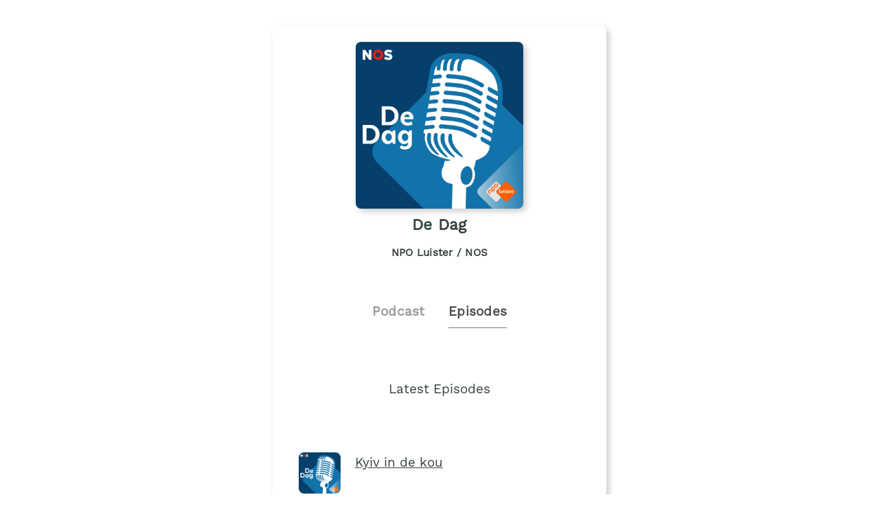

--- FILE ---
content_type: text/html;charset=utf-8
request_url: https://plinkhq.com/i/1339219119/e/?to=page
body_size: 5096
content:
<!DOCTYPE html>
          <html>
          	<head>
          		<meta charset="utf-8">
          		<meta name="viewport" content="width=device-width, initial-scale=1" />
          		<title>De Dag - Podcast Episodes Links - Plink</title>
          		<meta name="description" content="Podcast Episode smart links to listen to De Dag. Click to listen, free! 2000 episodes in the News Commentary genre. Podcast links by Plink.">
          		<link rel="icon" type="image/jpg" href="https://plinkhq.com/assets/images/plink-mark-circle-grey.png" sizes="32x32">
          		<meta property="twitter:card" content="summary">
          		<meta property="twitter:card" content="summary">
          		<meta property="twitter:url" content="https://plinkhq.com/i/1339219119/e/?to=page">
          		<meta property="twitter:title" content="De Dag - Podcast Episodes Links - Plink">
          		<meta property="twitter:description" content="Podcast Episode smart links to listen to De Dag. Click to listen, free! 2000 episodes in the News Commentary genre. Podcast links by Plink.">
          		<meta property="twitter:image" content="https://podcast.npo.nl/data/thumb/de-dag.1400.eb3a8e222d2fec5ff274fc5b82476d65.jpg">
          		<meta property="og:url" content="https://plinkhq.com/i/1339219119/e/?to=page">
          		<meta property="og:title" content="De Dag - Podcast Episodes Links - Plink">
          		<meta property="og:description" content="Podcast Episode smart links to listen to De Dag. Click to listen, free! 2000 episodes in the News Commentary genre. Podcast links by Plink.">
          		<meta property="og:image" content="https://podcast.npo.nl/data/thumb/de-dag.1400.eb3a8e222d2fec5ff274fc5b82476d65.jpg">
          		<link rel="stylesheet" href="https://plinkhq.com/assets/css/main.css"><link rel="stylesheet" href="https://plinkhq.com/assets/css/tachyons.min.css">
          		<script src="https://plinkhq.com/assets/misc/ga-gtm.js"></script>
          	</head>
          	<body class="pa2">
          		<noscript><iframe src="https://www.googletagmanager.com/ns.html?id=GTM-5WJZGF3" height="0" width="0" style="display:none;visibility:hidden"></iframe></noscript>
          		<article class="mt4-ns mb4-ns mb2 pa2 mw6-ns w-100 br3 shadow-5 center" id="podPage">
          			<div class="cf mt2 mb4">
          				<img src="https://podcast.npo.nl/data/thumb/de-dag.1400.eb3a8e222d2fec5ff274fc5b82476d65.jpg" alt="De Dag podcast show image" class="db center br3 mw5-ns mt2 shadow-5" />
          				<h1 class="tc f3 mt2 mb2">De Dag</h1>
          				<h2 class="tc f5 black--80 mb2">NPO Luister / NOS</h2>
          			</div>
                <div class="cf tc center">
                  <a href="https://plinkhq.com/i/1339219119?to=page" class="link pointer">
                    <h2 class="f4 black-40 pv2 pr4 dib">Podcast</h2>
                  </a>
                  <h2 class="f4 black-70 pv2 dib bb b--gray">Episodes</h2>
                </div>
          		<h3 class="tc f4 mt5-ns mt4 mb4">Latest Episodes</h3>
          		<section class="cf">
                <div class='db ma4-ns ma2 mb4'><div class="cf w-100">
          <div class="fl w-20-ns w-30">
            <a href="https://plinkhq.com/i/1339219119/e/1000746339766" class="no-underline">
              <img src="https://is1-ssl.mzstatic.com/image/thumb/Podcasts211/v4/ec/16/89/ec1689b7-7e9d-d546-3238-1b86ed6795a8/mza_15632233260663939587.jpg/160x160bb.jpg" alt="Kyiv in de kou" class="br3 mw3 mt3-ns mt1" />
            </a>
          </div>
          <div class="fl w-80-ns w-70">
            <a href="https://plinkhq.com/i/1339219119/e/1000746339766"><h3 class="f4">Kyiv in de kou</h3></a>
          </div>
          </div>
          <time class="f5 dib ttu tracked"><small>1/23/2026 &bull; 20 min</small></time>
          <p class="f5-ns">Terwijl er weer wordt onderhandeld over een bestand in Oekraïne, maakt het land de strengste winter in jaren mee. En Rusland grijpt dat aan om te proberen de bevolking te breken, door opnieuw de energie-infrastructuur aan te vallen.

Vooral hoofdstad Kyiv moet het ontgelden, met de ene luchtaanval na de andere. Volgens president Zelensky zitten nu al meer dan ee&hellip; <a href="https://plinkhq.com/i/1339219119/e/1000746339766">Play episode</a></p></div>
                <style>@keyframes fadeIn { 0% { opacity: 0; } 100% { visibility: visible; opacity: 1; } }</style><div id="episodePageAd" class="cf mb2 w-100 center br3 bg-near-white" style="animation: 1.5s fadeIn; animation-fill-mode: forwards; visibility: hidden;">
          <div class="dt dt--fixed w-100">
            <div class="dtc pa2-ns pa1 v-mid">
              <a href="https://music.apple.com/subscribe?app=music&at=1000lSDb?to=page&utm_source=plinkhq-com&utm_medium=showPageBanner&utm_id=plinkAds" class="no-underline">
                <img src="https://plinkhq.com/assets/images/other/apple-music-app-icon.png" alt="Browse millions of songs, all ad-free. podcast image" class="br3 mw3">
              </a>
            </div>
            <div class="pa2-ns dtc w-60 v-mid">
              <div style="color:var(--mid-light-grey,#dbe2e2);">
                <p class="f6 fw6 mb1">Browse millions of songs, all ad-free. <span class="bg-black-60 b--black-60 white pa1 br3">Ad</span</p>
                <p class="f7 black-60">Try Apple Music free for 3 months.</p>
              </div>
            </div>
            <div class="pa2-ns dtc v-mid">
            <span onclick="document.getElementById('episodePageAd').style.display='none'" class="black-60 dtc fr pointer v-mid nt3 mb3-ns">&times;</span>
              <a href="https://music.apple.com/subscribe?app=music&at=1000lSDb?to=page&utm_source=plinkhq-com&utm_medium=showPageBanner&utm_id=plinkAds" class="db-ns dn fr no-underline f6 tc w-100 pv2 bg-animate bg-black-80 b--black-80 white br3">Listen here</a>
              <a href="https://music.apple.com/subscribe?app=music&at=1000lSDb?to=page&utm_source=plinkhq-com&utm_medium=showPageBanner&utm_id=plinkAds" class="dn-l dn-m db fr no-underline f6 tc w-100 pv2">&rarr;</a>
            </div>
          </div>
        </div>
          			<ul class='cf mb4 mr4-ns nl2-ns nl4 mr3'><li class="list">
            <div class="cf db w-100">
              <div class="fl w-20 v-mid">
                <img src="https://is1-ssl.mzstatic.com/image/thumb/Podcasts211/v4/ec/16/89/ec1689b7-7e9d-d546-3238-1b86ed6795a8/mza_15632233260663939587.jpg/160x160bb.jpg" alt="Hoe Trumps jacht op "stuk ijs" voor nu ontdooit" class="br3 mw3-ns mw4 mt3-ns mt1" />
              </div>
              <div class="fl w-80 v-mid pl2">
                <a href="https://plinkhq.com/i/1339219119/e/1000746212105" title="Hoe Trumps jacht op "stuk ijs" voor nu ontdooit"><p class="f5">Hoe Trumps jacht op "stuk ijs" voor nu ontdooit</p></a>
              </div>
            </div>
            </li><li class="list">
            <div class="cf db w-100">
              <div class="fl w-20 v-mid">
                <img src="https://is1-ssl.mzstatic.com/image/thumb/Podcasts211/v4/ec/16/89/ec1689b7-7e9d-d546-3238-1b86ed6795a8/mza_15632233260663939587.jpg/160x160bb.jpg" alt="De gele lijn die Gaza verdeelt" class="br3 mw3-ns mw4 mt3-ns mt1" />
              </div>
              <div class="fl w-80 v-mid pl2">
                <a href="https://plinkhq.com/i/1339219119/e/1000746034371" title="De gele lijn die Gaza verdeelt"><p class="f5">De gele lijn die Gaza verdeelt</p></a>
              </div>
            </div>
            </li><li class="list">
            <div class="cf db w-100">
              <div class="fl w-20 v-mid">
                <img src="https://is1-ssl.mzstatic.com/image/thumb/Podcasts211/v4/ec/16/89/ec1689b7-7e9d-d546-3238-1b86ed6795a8/mza_15632233260663939587.jpg/160x160bb.jpg" alt="Online sadisme in het COM-netwerk" class="br3 mw3-ns mw4 mt3-ns mt1" />
              </div>
              <div class="fl w-80 v-mid pl2">
                <a href="https://plinkhq.com/i/1339219119/e/1000745896409" title="Online sadisme in het COM-netwerk"><p class="f5">Online sadisme in het COM-netwerk</p></a>
              </div>
            </div>
            </li><li class="list">
            <div class="cf db w-100">
              <div class="fl w-20 v-mid">
                <img src="https://is1-ssl.mzstatic.com/image/thumb/Podcasts211/v4/ec/16/89/ec1689b7-7e9d-d546-3238-1b86ed6795a8/mza_15632233260663939587.jpg/160x160bb.jpg" alt="De vrouw die Trump uit Groenland probeert te houden" class="br3 mw3-ns mw4 mt3-ns mt1" />
              </div>
              <div class="fl w-80 v-mid pl2">
                <a href="https://plinkhq.com/i/1339219119/e/1000745752456" title="De vrouw die Trump uit Groenland probeert te houden"><p class="f5">De vrouw die Trump uit Groenland probeert te houden</p></a>
              </div>
            </div>
            </li><li class="list">
            <div class="cf db w-100">
              <div class="fl w-20 v-mid">
                <img src="https://is1-ssl.mzstatic.com/image/thumb/Podcasts211/v4/ec/16/89/ec1689b7-7e9d-d546-3238-1b86ed6795a8/mza_15632233260663939587.jpg/160x160bb.jpg" alt="1 jaar Trump binnen de eigen grenzen (2/2)" class="br3 mw3-ns mw4 mt3-ns mt1" />
              </div>
              <div class="fl w-80 v-mid pl2">
                <a href="https://plinkhq.com/i/1339219119/e/1000745430024" title="1 jaar Trump binnen de eigen grenzen (2/2)"><p class="f5">1 jaar Trump binnen de eigen grenzen (2/2)</p></a>
              </div>
            </div>
            </li><li class="list">
            <div class="cf db w-100">
              <div class="fl w-20 v-mid">
                <img src="https://is1-ssl.mzstatic.com/image/thumb/Podcasts211/v4/ec/16/89/ec1689b7-7e9d-d546-3238-1b86ed6795a8/mza_15632233260663939587.jpg/160x160bb.jpg" alt="1 jaar Trump over de grens (1/2)" class="br3 mw3-ns mw4 mt3-ns mt1" />
              </div>
              <div class="fl w-80 v-mid pl2">
                <a href="https://plinkhq.com/i/1339219119/e/1000745290549" title="1 jaar Trump over de grens (1/2)"><p class="f5">1 jaar Trump over de grens (1/2)</p></a>
              </div>
            </div>
            </li><li class="list">
            <div class="cf db w-100">
              <div class="fl w-20 v-mid">
                <img src="https://is1-ssl.mzstatic.com/image/thumb/Podcasts211/v4/ec/16/89/ec1689b7-7e9d-d546-3238-1b86ed6795a8/mza_15632233260663939587.jpg/160x160bb.jpg" alt="Als eerste in je familie studeren" class="br3 mw3-ns mw4 mt3-ns mt1" />
              </div>
              <div class="fl w-80 v-mid pl2">
                <a href="https://plinkhq.com/i/1339219119/e/1000745123816" title="Als eerste in je familie studeren"><p class="f5">Als eerste in je familie studeren</p></a>
              </div>
            </div>
            </li><li class="list">
            <div class="cf db w-100">
              <div class="fl w-20 v-mid">
                <img src="https://is1-ssl.mzstatic.com/image/thumb/Podcasts211/v4/ec/16/89/ec1689b7-7e9d-d546-3238-1b86ed6795a8/mza_15632233260663939587.jpg/160x160bb.jpg" alt="Wat horen we uit Iran?" class="br3 mw3-ns mw4 mt3-ns mt1" />
              </div>
              <div class="fl w-80 v-mid pl2">
                <a href="https://plinkhq.com/i/1339219119/e/1000744985288" title="Wat horen we uit Iran?"><p class="f5">Wat horen we uit Iran?</p></a>
              </div>
            </div>
            </li><li class="list">
            <div class="cf db w-100">
              <div class="fl w-20 v-mid">
                <img src="https://is1-ssl.mzstatic.com/image/thumb/Podcasts211/v4/ec/16/89/ec1689b7-7e9d-d546-3238-1b86ed6795a8/mza_15632233260663939587.jpg/160x160bb.jpg" alt="#JusticeforRenee: ICE onder vuur" class="br3 mw3-ns mw4 mt3-ns mt1" />
              </div>
              <div class="fl w-80 v-mid pl2">
                <a href="https://plinkhq.com/i/1339219119/e/1000744825134" title="#JusticeforRenee: ICE onder vuur"><p class="f5">#JusticeforRenee: ICE onder vuur</p></a>
              </div>
            </div>
            </li><li class="list">
            <div class="cf db w-100">
              <div class="fl w-20 v-mid">
                <img src="https://is1-ssl.mzstatic.com/image/thumb/Podcasts211/v4/ec/16/89/ec1689b7-7e9d-d546-3238-1b86ed6795a8/mza_15632233260663939587.jpg/160x160bb.jpg" alt="Inspiratiebron David Bowie" class="br3 mw3-ns mw4 mt3-ns mt1" />
              </div>
              <div class="fl w-80 v-mid pl2">
                <a href="https://plinkhq.com/i/1339219119/e/1000744432416" title="Inspiratiebron David Bowie"><p class="f5">Inspiratiebron David Bowie</p></a>
              </div>
            </div>
            </li><li class="list">
            <div class="cf db w-100">
              <div class="fl w-20 v-mid">
                <img src="https://is1-ssl.mzstatic.com/image/thumb/Podcasts211/v4/ec/16/89/ec1689b7-7e9d-d546-3238-1b86ed6795a8/mza_15632233260663939587.jpg/160x160bb.jpg" alt="Hoe weervrouw Roosmarijn een sneeuwdag doorkomt" class="br3 mw3-ns mw4 mt3-ns mt1" />
              </div>
              <div class="fl w-80 v-mid pl2">
                <a href="https://plinkhq.com/i/1339219119/e/1000744297044" title="Hoe weervrouw Roosmarijn een sneeuwdag doorkomt"><p class="f5">Hoe weervrouw Roosmarijn een sneeuwdag doorkomt</p></a>
              </div>
            </div>
            </li><li class="list">
            <div class="cf db w-100">
              <div class="fl w-20 v-mid">
                <img src="https://is1-ssl.mzstatic.com/image/thumb/Podcasts211/v4/ec/16/89/ec1689b7-7e9d-d546-3238-1b86ed6795a8/mza_15632233260663939587.jpg/160x160bb.jpg" alt="Wat is Trumps volgende doelwit?" class="br3 mw3-ns mw4 mt3-ns mt1" />
              </div>
              <div class="fl w-80 v-mid pl2">
                <a href="https://plinkhq.com/i/1339219119/e/1000744132403" title="Wat is Trumps volgende doelwit?"><p class="f5">Wat is Trumps volgende doelwit?</p></a>
              </div>
            </div>
            </li><li class="list">
            <div class="cf db w-100">
              <div class="fl w-20 v-mid">
                <img src="https://is1-ssl.mzstatic.com/image/thumb/Podcasts211/v4/ec/16/89/ec1689b7-7e9d-d546-3238-1b86ed6795a8/mza_15632233260663939587.jpg/160x160bb.jpg" alt="Waarom Nederland stilvalt als het sneeuwt" class="br3 mw3-ns mw4 mt3-ns mt1" />
              </div>
              <div class="fl w-80 v-mid pl2">
                <a href="https://plinkhq.com/i/1339219119/e/1000743975181" title="Waarom Nederland stilvalt als het sneeuwt"><p class="f5">Waarom Nederland stilvalt als het sneeuwt</p></a>
              </div>
            </div>
            </li><li class="list">
            <div class="cf db w-100">
              <div class="fl w-20 v-mid">
                <img src="https://is1-ssl.mzstatic.com/image/thumb/Podcasts211/v4/ec/16/89/ec1689b7-7e9d-d546-3238-1b86ed6795a8/mza_15632233260663939587.jpg/160x160bb.jpg" alt="Wie runt Venezuela?" class="br3 mw3-ns mw4 mt3-ns mt1" />
              </div>
              <div class="fl w-80 v-mid pl2">
                <a href="https://plinkhq.com/i/1339219119/e/1000743824472" title="Wie runt Venezuela?"><p class="f5">Wie runt Venezuela?</p></a>
              </div>
            </div>
            </li><li class="list">
            <div class="cf db w-100">
              <div class="fl w-20 v-mid">
                <img src="https://is1-ssl.mzstatic.com/image/thumb/Podcasts211/v4/ec/16/89/ec1689b7-7e9d-d546-3238-1b86ed6795a8/mza_15632233260663939587.jpg/160x160bb.jpg" alt="De Winterdag: Duitse dienstplicht-discussie" class="br3 mw3-ns mw4 mt3-ns mt1" />
              </div>
              <div class="fl w-80 v-mid pl2">
                <a href="https://plinkhq.com/i/1339219119/e/1000743479893" title="De Winterdag: Duitse dienstplicht-discussie"><p class="f5">De Winterdag: Duitse dienstplicht-discussie</p></a>
              </div>
            </div>
            </li><li class="list">
            <div class="cf db w-100">
              <div class="fl w-20 v-mid">
                <img src="https://is1-ssl.mzstatic.com/image/thumb/Podcasts211/v4/ec/16/89/ec1689b7-7e9d-d546-3238-1b86ed6795a8/mza_15632233260663939587.jpg/160x160bb.jpg" alt="De Winterdag: de (on)bereikbaarheid van Zeeland" class="br3 mw3-ns mw4 mt3-ns mt1" />
              </div>
              <div class="fl w-80 v-mid pl2">
                <a href="https://plinkhq.com/i/1339219119/e/1000743389822" title="De Winterdag: de (on)bereikbaarheid van Zeeland"><p class="f5">De Winterdag: de (on)bereikbaarheid van Zeeland</p></a>
              </div>
            </div>
            </li><li class="list">
            <div class="cf db w-100">
              <div class="fl w-20 v-mid">
                <img src="https://is1-ssl.mzstatic.com/image/thumb/Podcasts211/v4/ec/16/89/ec1689b7-7e9d-d546-3238-1b86ed6795a8/mza_15632233260663939587.jpg/160x160bb.jpg" alt="De Winterdag: 20 jaar gieren met Geer en Goor" class="br3 mw3-ns mw4 mt3-ns mt1" />
              </div>
              <div class="fl w-80 v-mid pl2">
                <a href="https://plinkhq.com/i/1339219119/e/1000743276858" title="De Winterdag: 20 jaar gieren met Geer en Goor"><p class="f5">De Winterdag: 20 jaar gieren met Geer en Goor</p></a>
              </div>
            </div>
            </li><li class="list">
            <div class="cf db w-100">
              <div class="fl w-20 v-mid">
                <img src="https://is1-ssl.mzstatic.com/image/thumb/Podcasts211/v4/ec/16/89/ec1689b7-7e9d-d546-3238-1b86ed6795a8/mza_15632233260663939587.jpg/160x160bb.jpg" alt="De Winterdag: een week voor de Russische tv" class="br3 mw3-ns mw4 mt3-ns mt1" />
              </div>
              <div class="fl w-80 v-mid pl2">
                <a href="https://plinkhq.com/i/1339219119/e/1000743148324" title="De Winterdag: een week voor de Russische tv"><p class="f5">De Winterdag: een week voor de Russische tv</p></a>
              </div>
            </div>
            </li><li class="list">
            <div class="cf db w-100">
              <div class="fl w-20 v-mid">
                <img src="https://is1-ssl.mzstatic.com/image/thumb/Podcasts211/v4/ec/16/89/ec1689b7-7e9d-d546-3238-1b86ed6795a8/mza_15632233260663939587.jpg/160x160bb.jpg" alt="De Winterdag: Nederland koos - zo verliep de verkiezingsavond" class="br3 mw3-ns mw4 mt3-ns mt1" />
              </div>
              <div class="fl w-80 v-mid pl2">
                <a href="https://plinkhq.com/i/1339219119/e/1000743030238" title="De Winterdag: Nederland koos - zo verliep de verkiezingsavond"><p class="f5">De Winterdag: Nederland koos - zo verliep de verkiezingsavond</p></a>
              </div>
            </div>
            </li><li class="list">
            <div class="cf db w-100">
              <div class="fl w-20 v-mid">
                <img src="https://is1-ssl.mzstatic.com/image/thumb/Podcasts211/v4/6e/96/67/6e966779-79e3-8d4e-43af-4494e09a83a8/mza_10451361482711842502.jpg/160x160bb.jpg" alt="Het jaar van: activist en dichter Jerry Afriyie" class="br3 mw3-ns mw4 mt3-ns mt1" />
              </div>
              <div class="fl w-80 v-mid pl2">
                <a href="https://plinkhq.com/i/1339219119/e/1000742752514" title="Het jaar van: activist en dichter Jerry Afriyie"><p class="f5">Het jaar van: activist en dichter Jerry Afriyie</p></a>
              </div>
            </div>
            </li><li class="list">
            <div class="cf db w-100">
              <div class="fl w-20 v-mid">
                <img src="https://is1-ssl.mzstatic.com/image/thumb/Podcasts211/v4/95/97/48/9597483b-110b-eeb2-f769-292f5662c213/mza_3621429385894084182.jpg/160x160bb.jpg" alt="Het jaar van: de Fortuyn-docu van Menna Laura Meijer" class="br3 mw3-ns mw4 mt3-ns mt1" />
              </div>
              <div class="fl w-80 v-mid pl2">
                <a href="https://plinkhq.com/i/1339219119/e/1000742668079" title="Het jaar van: de Fortuyn-docu van Menna Laura Meijer"><p class="f5">Het jaar van: de Fortuyn-docu van Menna Laura Meijer</p></a>
              </div>
            </div>
            </li><li class="list">
            <div class="cf db w-100">
              <div class="fl w-20 v-mid">
                <img src="https://is1-ssl.mzstatic.com/image/thumb/Podcasts211/v4/67/b3/e2/67b3e25e-43fb-8cb8-6a7b-cb00efaf3f97/mza_7727235011378699230.jpg/160x160bb.jpg" alt="Het jaar van: traumachirurg in Gaza Geertje Govaert" class="br3 mw3-ns mw4 mt3-ns mt1" />
              </div>
              <div class="fl w-80 v-mid pl2">
                <a href="https://plinkhq.com/i/1339219119/e/1000742558077" title="Het jaar van: traumachirurg in Gaza Geertje Govaert"><p class="f5">Het jaar van: traumachirurg in Gaza Geertje Govaert</p></a>
              </div>
            </div>
            </li><li class="list">
            <div class="cf db w-100">
              <div class="fl w-20 v-mid">
                <img src="https://is1-ssl.mzstatic.com/image/thumb/Podcasts221/v4/7a/80/e2/7a80e260-2d00-8169-4d05-8d592c1a6085/mza_14187887739484888402.jpg/160x160bb.jpg" alt="Het jaar van: cabaretier en hoofdpiet Niels van der Laan" class="br3 mw3-ns mw4 mt3-ns mt1" />
              </div>
              <div class="fl w-80 v-mid pl2">
                <a href="https://plinkhq.com/i/1339219119/e/1000742423470" title="Het jaar van: cabaretier en hoofdpiet Niels van der Laan"><p class="f5">Het jaar van: cabaretier en hoofdpiet Niels van der Laan</p></a>
              </div>
            </div>
            </li><li class="list">
            <div class="cf db w-100">
              <div class="fl w-20 v-mid">
                <img src="https://is1-ssl.mzstatic.com/image/thumb/Podcasts211/v4/97/88/b5/9788b57e-57aa-901f-b93a-658ec0d5973a/mza_16992291833350453166.jpg/160x160bb.jpg" alt="Het jaar van: politiek duider Marleen de Rooy" class="br3 mw3-ns mw4 mt3-ns mt1" />
              </div>
              <div class="fl w-80 v-mid pl2">
                <a href="https://plinkhq.com/i/1339219119/e/1000742275808" title="Het jaar van: politiek duider Marleen de Rooy"><p class="f5">Het jaar van: politiek duider Marleen de Rooy</p></a>
              </div>
            </div>
            </li><li class="list">
            <div class="cf db w-100">
              <div class="fl w-20 v-mid">
                <img src="https://is1-ssl.mzstatic.com/image/thumb/Podcasts211/v4/ec/16/89/ec1689b7-7e9d-d546-3238-1b86ed6795a8/mza_15632233260663939587.jpg/160x160bb.jpg" alt="Nederlandse IS'ers in Syrië" class="br3 mw3-ns mw4 mt3-ns mt1" />
              </div>
              <div class="fl w-80 v-mid pl2">
                <a href="https://plinkhq.com/i/1339219119/e/1000741991013" title="Nederlandse IS'ers in Syrië"><p class="f5">Nederlandse IS'ers in Syrië</p></a>
              </div>
            </div>
            </li><li class="list">
            <div class="cf db w-100">
              <div class="fl w-20 v-mid">
                <img src="https://is1-ssl.mzstatic.com/image/thumb/Podcasts211/v4/ec/16/89/ec1689b7-7e9d-d546-3238-1b86ed6795a8/mza_15632233260663939587.jpg/160x160bb.jpg" alt="De ultieme guilty pleasure: de kerstfilm 🎄" class="br3 mw3-ns mw4 mt3-ns mt1" />
              </div>
              <div class="fl w-80 v-mid pl2">
                <a href="https://plinkhq.com/i/1339219119/e/1000741840479" title="De ultieme guilty pleasure: de kerstfilm 🎄"><p class="f5">De ultieme guilty pleasure: de kerstfilm 🎄</p></a>
              </div>
            </div>
            </li><li class="list">
            <div class="cf db w-100">
              <div class="fl w-20 v-mid">
                <img src="https://is1-ssl.mzstatic.com/image/thumb/Podcasts211/v4/ec/16/89/ec1689b7-7e9d-d546-3238-1b86ed6795a8/mza_15632233260663939587.jpg/160x160bb.jpg" alt="Hoe de oorlogsdreiging voelbaar wordt op Curaçao" class="br3 mw3-ns mw4 mt3-ns mt1" />
              </div>
              <div class="fl w-80 v-mid pl2">
                <a href="https://plinkhq.com/i/1339219119/e/1000741668869" title="Hoe de oorlogsdreiging voelbaar wordt op Curaçao"><p class="f5">Hoe de oorlogsdreiging voelbaar wordt op Curaçao</p></a>
              </div>
            </div>
            </li><li class="list">
            <div class="cf db w-100">
              <div class="fl w-20 v-mid">
                <img src="https://is1-ssl.mzstatic.com/image/thumb/Podcasts211/v4/ec/16/89/ec1689b7-7e9d-d546-3238-1b86ed6795a8/mza_15632233260663939587.jpg/160x160bb.jpg" alt="In het spoor van de bevroren Russische tegoeden" class="br3 mw3-ns mw4 mt3-ns mt1" />
              </div>
              <div class="fl w-80 v-mid pl2">
                <a href="https://plinkhq.com/i/1339219119/e/1000741529970" title="In het spoor van de bevroren Russische tegoeden"><p class="f5">In het spoor van de bevroren Russische tegoeden</p></a>
              </div>
            </div>
            </li><li class="list">
            <div class="cf db w-100">
              <div class="fl w-20 v-mid">
                <img src="https://is1-ssl.mzstatic.com/image/thumb/Podcasts211/v4/ec/16/89/ec1689b7-7e9d-d546-3238-1b86ed6795a8/mza_15632233260663939587.jpg/160x160bb.jpg" alt="De terugkeer van superdunne modellen" class="br3 mw3-ns mw4 mt3-ns mt1" />
              </div>
              <div class="fl w-80 v-mid pl2">
                <a href="https://plinkhq.com/i/1339219119/e/1000741343766" title="De terugkeer van superdunne modellen"><p class="f5">De terugkeer van superdunne modellen</p></a>
              </div>
            </div>
            </li><li class="list">
            <div class="cf db w-100">
              <div class="fl w-20 v-mid">
                <img src="https://is1-ssl.mzstatic.com/image/thumb/Podcasts211/v4/ec/16/89/ec1689b7-7e9d-d546-3238-1b86ed6795a8/mza_15632233260663939587.jpg/160x160bb.jpg" alt="De noodscenario's van het KNMI" class="br3 mw3-ns mw4 mt3-ns mt1" />
              </div>
              <div class="fl w-80 v-mid pl2">
                <a href="https://plinkhq.com/i/1339219119/e/1000741000856" title="De noodscenario's van het KNMI"><p class="f5">De noodscenario's van het KNMI</p></a>
              </div>
            </div>
            </li><li class="list">
            <div class="cf db w-100">
              <div class="fl w-20 v-mid">
                <img src="https://is1-ssl.mzstatic.com/image/thumb/Podcasts211/v4/ec/16/89/ec1689b7-7e9d-d546-3238-1b86ed6795a8/mza_15632233260663939587.jpg/160x160bb.jpg" alt="America first, Europa last?" class="br3 mw3-ns mw4 mt3-ns mt1" />
              </div>
              <div class="fl w-80 v-mid pl2">
                <a href="https://plinkhq.com/i/1339219119/e/1000740842678" title="America first, Europa last?"><p class="f5">America first, Europa last?</p></a>
              </div>
            </div>
            </li><li class="list">
            <div class="cf db w-100">
              <div class="fl w-20 v-mid">
                <img src="https://is1-ssl.mzstatic.com/image/thumb/Podcasts211/v4/ec/16/89/ec1689b7-7e9d-d546-3238-1b86ed6795a8/mza_15632233260663939587.jpg/160x160bb.jpg" alt="Hoe ziek zaad door heel Europa is verspreid" class="br3 mw3-ns mw4 mt3-ns mt1" />
              </div>
              <div class="fl w-80 v-mid pl2">
                <a href="https://plinkhq.com/i/1339219119/e/1000740666960" title="Hoe ziek zaad door heel Europa is verspreid"><p class="f5">Hoe ziek zaad door heel Europa is verspreid</p></a>
              </div>
            </div>
            </li><li class="list">
            <div class="cf db w-100">
              <div class="fl w-20 v-mid">
                <img src="https://is1-ssl.mzstatic.com/image/thumb/Podcasts211/v4/ec/16/89/ec1689b7-7e9d-d546-3238-1b86ed6795a8/mza_15632233260663939587.jpg/160x160bb.jpg" alt="Hoe GL-PvdA en JA21 een blauwtje liepen" class="br3 mw3-ns mw4 mt3-ns mt1" />
              </div>
              <div class="fl w-80 v-mid pl2">
                <a href="https://plinkhq.com/i/1339219119/e/1000740412817" title="Hoe GL-PvdA en JA21 een blauwtje liepen"><p class="f5">Hoe GL-PvdA en JA21 een blauwtje liepen</p></a>
              </div>
            </div>
            </li><li class="list">
            <div class="cf db w-100">
              <div class="fl w-20 v-mid">
                <img src="https://is1-ssl.mzstatic.com/image/thumb/Podcasts211/v4/ec/16/89/ec1689b7-7e9d-d546-3238-1b86ed6795a8/mza_15632233260663939587.jpg/160x160bb.jpg" alt="Eén jaar vrijheid in Syrië" class="br3 mw3-ns mw4 mt3-ns mt1" />
              </div>
              <div class="fl w-80 v-mid pl2">
                <a href="https://plinkhq.com/i/1339219119/e/1000740219564" title="Eén jaar vrijheid in Syrië"><p class="f5">Eén jaar vrijheid in Syrië</p></a>
              </div>
            </div>
            </li><li class="list">
            <div class="cf db w-100">
              <div class="fl w-20 v-mid">
                <img src="https://is1-ssl.mzstatic.com/image/thumb/Podcasts211/v4/ec/16/89/ec1689b7-7e9d-d546-3238-1b86ed6795a8/mza_15632233260663939587.jpg/160x160bb.jpg" alt="Hoe de goede Sint ons al eeuwen verdeelt én verbindt" class="br3 mw3-ns mw4 mt3-ns mt1" />
              </div>
              <div class="fl w-80 v-mid pl2">
                <a href="https://plinkhq.com/i/1339219119/e/1000739854621" title="Hoe de goede Sint ons al eeuwen verdeelt én verbindt"><p class="f5">Hoe de goede Sint ons al eeuwen verdeelt én verbindt</p></a>
              </div>
            </div>
            </li><li class="list">
            <div class="cf db w-100">
              <div class="fl w-20 v-mid">
                <img src="https://is1-ssl.mzstatic.com/image/thumb/Podcasts211/v4/ec/16/89/ec1689b7-7e9d-d546-3238-1b86ed6795a8/mza_15632233260663939587.jpg/160x160bb.jpg" alt="Wat blijft er over van de publieke omroep?" class="br3 mw3-ns mw4 mt3-ns mt1" />
              </div>
              <div class="fl w-80 v-mid pl2">
                <a href="https://plinkhq.com/i/1339219119/e/1000739680087" title="Wat blijft er over van de publieke omroep?"><p class="f5">Wat blijft er over van de publieke omroep?</p></a>
              </div>
            </div>
            </li><li class="list">
            <div class="cf db w-100">
              <div class="fl w-20 v-mid">
                <img src="https://is1-ssl.mzstatic.com/image/thumb/Podcasts211/v4/ec/16/89/ec1689b7-7e9d-d546-3238-1b86ed6795a8/mza_15632233260663939587.jpg/160x160bb.jpg" alt="Hakken D66 en CDA écht knopen door?" class="br3 mw3-ns mw4 mt3-ns mt1" />
              </div>
              <div class="fl w-80 v-mid pl2">
                <a href="https://plinkhq.com/i/1339219119/e/1000739506013" title="Hakken D66 en CDA écht knopen door?"><p class="f5">Hakken D66 en CDA écht knopen door?</p></a>
              </div>
            </div>
            </li><li class="list">
            <div class="cf db w-100">
              <div class="fl w-20 v-mid">
                <img src="https://is1-ssl.mzstatic.com/image/thumb/Podcasts211/v4/ec/16/89/ec1689b7-7e9d-d546-3238-1b86ed6795a8/mza_15632233260663939587.jpg/160x160bb.jpg" alt="De Oranjes in/en Suriname" class="br3 mw3-ns mw4 mt3-ns mt1" />
              </div>
              <div class="fl w-80 v-mid pl2">
                <a href="https://plinkhq.com/i/1339219119/e/1000739288759" title="De Oranjes in/en Suriname"><p class="f5">De Oranjes in/en Suriname</p></a>
              </div>
            </div>
            </li><li class="list">
            <div class="cf db w-100">
              <div class="fl w-20 v-mid">
                <img src="https://is1-ssl.mzstatic.com/image/thumb/Podcasts211/v4/ec/16/89/ec1689b7-7e9d-d546-3238-1b86ed6795a8/mza_15632233260663939587.jpg/160x160bb.jpg" alt="Een stabiel minderheidskabinet, kan dat?" class="br3 mw3-ns mw4 mt3-ns mt1" />
              </div>
              <div class="fl w-80 v-mid pl2">
                <a href="https://plinkhq.com/i/1339219119/e/1000739129425" title="Een stabiel minderheidskabinet, kan dat?"><p class="f5">Een stabiel minderheidskabinet, kan dat?</p></a>
              </div>
            </div>
            </li><li class="list">
            <div class="cf db w-100">
              <div class="fl w-20 v-mid">
                <img src="https://is1-ssl.mzstatic.com/image/thumb/Podcasts211/v4/ec/16/89/ec1689b7-7e9d-d546-3238-1b86ed6795a8/mza_15632233260663939587.jpg/160x160bb.jpg" alt="Zorgen over AI-bubbel" class="br3 mw3-ns mw4 mt3-ns mt1" />
              </div>
              <div class="fl w-80 v-mid pl2">
                <a href="https://plinkhq.com/i/1339219119/e/1000738793906" title="Zorgen over AI-bubbel"><p class="f5">Zorgen over AI-bubbel</p></a>
              </div>
            </div>
            </li><li class="list">
            <div class="cf db w-100">
              <div class="fl w-20 v-mid">
                <img src="https://is1-ssl.mzstatic.com/image/thumb/Podcasts211/v4/ec/16/89/ec1689b7-7e9d-d546-3238-1b86ed6795a8/mza_15632233260663939587.jpg/160x160bb.jpg" alt="Tegen welke drones wapenen we ons?" class="br3 mw3-ns mw4 mt3-ns mt1" />
              </div>
              <div class="fl w-80 v-mid pl2">
                <a href="https://plinkhq.com/i/1339219119/e/1000738677064" title="Tegen welke drones wapenen we ons?"><p class="f5">Tegen welke drones wapenen we ons?</p></a>
              </div>
            </div>
            </li><li class="list">
            <div class="cf db w-100">
              <div class="fl w-20 v-mid">
                <img src="https://is1-ssl.mzstatic.com/image/thumb/Podcasts211/v4/ec/16/89/ec1689b7-7e9d-d546-3238-1b86ed6795a8/mza_15632233260663939587.jpg/160x160bb.jpg" alt="Wat we nu weten over de verdachte in de zaak Lisa" class="br3 mw3-ns mw4 mt3-ns mt1" />
              </div>
              <div class="fl w-80 v-mid pl2">
                <a href="https://plinkhq.com/i/1339219119/e/1000738516997" title="Wat we nu weten over de verdachte in de zaak Lisa"><p class="f5">Wat we nu weten over de verdachte in de zaak Lisa</p></a>
              </div>
            </div>
            </li><li class="list">
            <div class="cf db w-100">
              <div class="fl w-20 v-mid">
                <img src="https://is1-ssl.mzstatic.com/image/thumb/Podcasts211/v4/ec/16/89/ec1689b7-7e9d-d546-3238-1b86ed6795a8/mza_15632233260663939587.jpg/160x160bb.jpg" alt="Grasduinen in de Epstein-files" class="br3 mw3-ns mw4 mt3-ns mt1" />
              </div>
              <div class="fl w-80 v-mid pl2">
                <a href="https://plinkhq.com/i/1339219119/e/1000738306954" title="Grasduinen in de Epstein-files"><p class="f5">Grasduinen in de Epstein-files</p></a>
              </div>
            </div>
            </li><li class="list">
            <div class="cf db w-100">
              <div class="fl w-20 v-mid">
                <img src="https://is1-ssl.mzstatic.com/image/thumb/Podcasts211/v4/ec/16/89/ec1689b7-7e9d-d546-3238-1b86ed6795a8/mza_15632233260663939587.jpg/160x160bb.jpg" alt="Het omstreden 28-puntenplan voor Oekraïne" class="br3 mw3-ns mw4 mt3-ns mt1" />
              </div>
              <div class="fl w-80 v-mid pl2">
                <a href="https://plinkhq.com/i/1339219119/e/1000738127594" title="Het omstreden 28-puntenplan voor Oekraïne"><p class="f5">Het omstreden 28-puntenplan voor Oekraïne</p></a>
              </div>
            </div>
            </li><li class="list">
            <div class="cf db w-100">
              <div class="fl w-20 v-mid">
                <img src="https://is1-ssl.mzstatic.com/image/thumb/Podcasts211/v4/ec/16/89/ec1689b7-7e9d-d546-3238-1b86ed6795a8/mza_15632233260663939587.jpg/160x160bb.jpg" alt="Wat wél lukt op de klimaattop" class="br3 mw3-ns mw4 mt3-ns mt1" />
              </div>
              <div class="fl w-80 v-mid pl2">
                <a href="https://plinkhq.com/i/1339219119/e/1000737813374" title="Wat wél lukt op de klimaattop"><p class="f5">Wat wél lukt op de klimaattop</p></a>
              </div>
            </div>
            </li><li class="list">
            <div class="cf db w-100">
              <div class="fl w-20 v-mid">
                <img src="https://is1-ssl.mzstatic.com/image/thumb/Podcasts211/v4/ec/16/89/ec1689b7-7e9d-d546-3238-1b86ed6795a8/mza_15632233260663939587.jpg/160x160bb.jpg" alt="🎈De Dag LIVE: het politieke interview" class="br3 mw3-ns mw4 mt3-ns mt1" />
              </div>
              <div class="fl w-80 v-mid pl2">
                <a href="https://plinkhq.com/i/1339219119/e/1000737593740" title="🎈De Dag LIVE: het politieke interview"><p class="f5">🎈De Dag LIVE: het politieke interview</p></a>
              </div>
            </div>
            </li><li class="list">
            <div class="cf db w-100">
              <div class="fl w-20 v-mid">
                <img src="https://is1-ssl.mzstatic.com/image/thumb/Podcasts211/v4/ec/16/89/ec1689b7-7e9d-d546-3238-1b86ed6795a8/mza_15632233260663939587.jpg/160x160bb.jpg" alt="Uit de trukendoos van het Binnenhof: lekken" class="br3 mw3-ns mw4 mt3-ns mt1" />
              </div>
              <div class="fl w-80 v-mid pl2">
                <a href="https://plinkhq.com/i/1339219119/e/1000737404151" title="Uit de trukendoos van het Binnenhof: lekken"><p class="f5">Uit de trukendoos van het Binnenhof: lekken</p></a>
              </div>
            </div>
            </li><li class="list">
            <div class="cf db w-100">
              <div class="fl w-20 v-mid">
                <img src="https://is1-ssl.mzstatic.com/image/thumb/Podcasts211/v4/ec/16/89/ec1689b7-7e9d-d546-3238-1b86ed6795a8/mza_15632233260663939587.jpg/160x160bb.jpg" alt="De slachtoffers van Funcaps" class="br3 mw3-ns mw4 mt3-ns mt1" />
              </div>
              <div class="fl w-80 v-mid pl2">
                <a href="https://plinkhq.com/i/1339219119/e/1000737232975" title="De slachtoffers van Funcaps"><p class="f5">De slachtoffers van Funcaps</p></a>
              </div>
            </div>
            </li><li class="list">
            <div class="cf db w-100">
              <div class="fl w-20 v-mid">
                <img src="https://is1-ssl.mzstatic.com/image/thumb/Podcasts211/v4/ec/16/89/ec1689b7-7e9d-d546-3238-1b86ed6795a8/mza_15632233260663939587.jpg/160x160bb.jpg" alt="Trumps obsessie met Venezuela" class="br3 mw3-ns mw4 mt3-ns mt1" />
              </div>
              <div class="fl w-80 v-mid pl2">
                <a href="https://plinkhq.com/i/1339219119/e/1000737094321" title="Trumps obsessie met Venezuela"><p class="f5">Trumps obsessie met Venezuela</p></a>
              </div>
            </div>
            </li></ul>
          		</section>
              <p id="description" class="f5-ns ph4-ns ph3 black--90"></p>
              <div id="xmlInfo"></div>
          		<a href="https://podcast.npo.nl/feed/de-dag.xml" title="De Dag RSS podcast feed">
          			<p class="f5 black--80 mw5 tc center">De Dag RSS Feed</p>
          		</a>
          		<hr class="w-75 db center mt4 mb2" />
          		<div class="tc mt4 center black--70 mb4">
          			<p class="f5 black--70">Share: <a href="https://twitter.com/intent/tweet?url=https%3A%2F%2Fplinkhq.com%2Fi%2F1339219119%3Fto%3Dpage" title="Share De Dag on Twitter" class="dim f5 black--70" target="_blank">Twitter</a> &bull; <a href="https://www.facebook.com/sharer/sharer.php?u=https%3A%2F%2Fplinkhq.com%2Fi%2F1339219119%3Fto%3Dpage" title="Share De Dag on Facebook" class="dim f5 black--70" target="_blank">Facebook</a> &bull; <a title="Embed De Dag subscribe page" class="dim f5 black--70 pointer" onclick="showEmbed()">Embed</a>
          			</p>
          			<span id="showEmbed" class="dn">
          				<p class="mono f6 black--80">Copy embed code: </p>
          				<textarea class="db center border-box w-75-ns w-100 measure ba b--black-20 pa1 br3 mb1"><iframe width="100%" height="195" src="https://plinkhq.com/i/1339219119?to=embed" frameborder="0" scrolling="no" allowtransparency="true"></iframe></textarea>
          			</span>
          		</div>
          		</article>
          		<div class="gray nt1 tc center">
          			<p class="mono f7 gray">Powered by Plink <a class="v-mid dib link dim" href="https://plinkhq.com/?ref=lpage&id=1339219119" title="Plink website"><img src="https://plinkhq.com/assets/images/plink-mark-circle-grey.png" alt="Plink icon" class="mw1"></a> <a href="https://plinkhq.com/?ref=lpage&id=1339219119" title="Plink makes smart deep links" class="gray">plinkhq.com</a>
          			</p>
          		</div>
          		<span style="display:none" id="collectionName">De Dag</span>
          		<span style="display:none" id="feedUrl">https://podcast.npo.nl/feed/de-dag.xml</span>
          		<script async src="https://plinkhq.com/assets/misc/xml-parse.js"></script>
          	<script defer src="https://static.cloudflareinsights.com/beacon.min.js/vcd15cbe7772f49c399c6a5babf22c1241717689176015" integrity="sha512-ZpsOmlRQV6y907TI0dKBHq9Md29nnaEIPlkf84rnaERnq6zvWvPUqr2ft8M1aS28oN72PdrCzSjY4U6VaAw1EQ==" data-cf-beacon='{"version":"2024.11.0","token":"988b1087d487462e8af474b68f43ed37","r":1,"server_timing":{"name":{"cfCacheStatus":true,"cfEdge":true,"cfExtPri":true,"cfL4":true,"cfOrigin":true,"cfSpeedBrain":true},"location_startswith":null}}' crossorigin="anonymous"></script>
</body>
          </html>